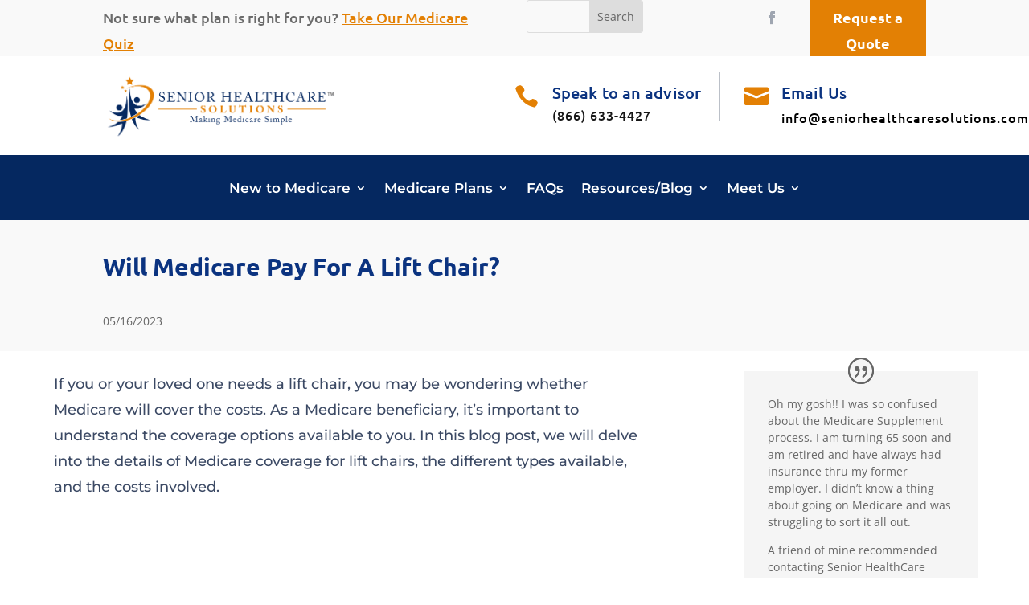

--- FILE ---
content_type: text/html; charset=utf-8
request_url: https://www.google.com/recaptcha/enterprise/anchor?ar=1&k=6LfrdvcqAAAAAOLK0NWznr6albOIr2CpaSqPAyc6&co=aHR0cHM6Ly9zZW5pb3JoZWFsdGhjYXJlc29sdXRpb25zLmNvbTo0NDM.&hl=en&v=PoyoqOPhxBO7pBk68S4YbpHZ&size=invisible&anchor-ms=20000&execute-ms=30000&cb=pnlcgspcs5tv
body_size: 48521
content:
<!DOCTYPE HTML><html dir="ltr" lang="en"><head><meta http-equiv="Content-Type" content="text/html; charset=UTF-8">
<meta http-equiv="X-UA-Compatible" content="IE=edge">
<title>reCAPTCHA</title>
<style type="text/css">
/* cyrillic-ext */
@font-face {
  font-family: 'Roboto';
  font-style: normal;
  font-weight: 400;
  font-stretch: 100%;
  src: url(//fonts.gstatic.com/s/roboto/v48/KFO7CnqEu92Fr1ME7kSn66aGLdTylUAMa3GUBHMdazTgWw.woff2) format('woff2');
  unicode-range: U+0460-052F, U+1C80-1C8A, U+20B4, U+2DE0-2DFF, U+A640-A69F, U+FE2E-FE2F;
}
/* cyrillic */
@font-face {
  font-family: 'Roboto';
  font-style: normal;
  font-weight: 400;
  font-stretch: 100%;
  src: url(//fonts.gstatic.com/s/roboto/v48/KFO7CnqEu92Fr1ME7kSn66aGLdTylUAMa3iUBHMdazTgWw.woff2) format('woff2');
  unicode-range: U+0301, U+0400-045F, U+0490-0491, U+04B0-04B1, U+2116;
}
/* greek-ext */
@font-face {
  font-family: 'Roboto';
  font-style: normal;
  font-weight: 400;
  font-stretch: 100%;
  src: url(//fonts.gstatic.com/s/roboto/v48/KFO7CnqEu92Fr1ME7kSn66aGLdTylUAMa3CUBHMdazTgWw.woff2) format('woff2');
  unicode-range: U+1F00-1FFF;
}
/* greek */
@font-face {
  font-family: 'Roboto';
  font-style: normal;
  font-weight: 400;
  font-stretch: 100%;
  src: url(//fonts.gstatic.com/s/roboto/v48/KFO7CnqEu92Fr1ME7kSn66aGLdTylUAMa3-UBHMdazTgWw.woff2) format('woff2');
  unicode-range: U+0370-0377, U+037A-037F, U+0384-038A, U+038C, U+038E-03A1, U+03A3-03FF;
}
/* math */
@font-face {
  font-family: 'Roboto';
  font-style: normal;
  font-weight: 400;
  font-stretch: 100%;
  src: url(//fonts.gstatic.com/s/roboto/v48/KFO7CnqEu92Fr1ME7kSn66aGLdTylUAMawCUBHMdazTgWw.woff2) format('woff2');
  unicode-range: U+0302-0303, U+0305, U+0307-0308, U+0310, U+0312, U+0315, U+031A, U+0326-0327, U+032C, U+032F-0330, U+0332-0333, U+0338, U+033A, U+0346, U+034D, U+0391-03A1, U+03A3-03A9, U+03B1-03C9, U+03D1, U+03D5-03D6, U+03F0-03F1, U+03F4-03F5, U+2016-2017, U+2034-2038, U+203C, U+2040, U+2043, U+2047, U+2050, U+2057, U+205F, U+2070-2071, U+2074-208E, U+2090-209C, U+20D0-20DC, U+20E1, U+20E5-20EF, U+2100-2112, U+2114-2115, U+2117-2121, U+2123-214F, U+2190, U+2192, U+2194-21AE, U+21B0-21E5, U+21F1-21F2, U+21F4-2211, U+2213-2214, U+2216-22FF, U+2308-230B, U+2310, U+2319, U+231C-2321, U+2336-237A, U+237C, U+2395, U+239B-23B7, U+23D0, U+23DC-23E1, U+2474-2475, U+25AF, U+25B3, U+25B7, U+25BD, U+25C1, U+25CA, U+25CC, U+25FB, U+266D-266F, U+27C0-27FF, U+2900-2AFF, U+2B0E-2B11, U+2B30-2B4C, U+2BFE, U+3030, U+FF5B, U+FF5D, U+1D400-1D7FF, U+1EE00-1EEFF;
}
/* symbols */
@font-face {
  font-family: 'Roboto';
  font-style: normal;
  font-weight: 400;
  font-stretch: 100%;
  src: url(//fonts.gstatic.com/s/roboto/v48/KFO7CnqEu92Fr1ME7kSn66aGLdTylUAMaxKUBHMdazTgWw.woff2) format('woff2');
  unicode-range: U+0001-000C, U+000E-001F, U+007F-009F, U+20DD-20E0, U+20E2-20E4, U+2150-218F, U+2190, U+2192, U+2194-2199, U+21AF, U+21E6-21F0, U+21F3, U+2218-2219, U+2299, U+22C4-22C6, U+2300-243F, U+2440-244A, U+2460-24FF, U+25A0-27BF, U+2800-28FF, U+2921-2922, U+2981, U+29BF, U+29EB, U+2B00-2BFF, U+4DC0-4DFF, U+FFF9-FFFB, U+10140-1018E, U+10190-1019C, U+101A0, U+101D0-101FD, U+102E0-102FB, U+10E60-10E7E, U+1D2C0-1D2D3, U+1D2E0-1D37F, U+1F000-1F0FF, U+1F100-1F1AD, U+1F1E6-1F1FF, U+1F30D-1F30F, U+1F315, U+1F31C, U+1F31E, U+1F320-1F32C, U+1F336, U+1F378, U+1F37D, U+1F382, U+1F393-1F39F, U+1F3A7-1F3A8, U+1F3AC-1F3AF, U+1F3C2, U+1F3C4-1F3C6, U+1F3CA-1F3CE, U+1F3D4-1F3E0, U+1F3ED, U+1F3F1-1F3F3, U+1F3F5-1F3F7, U+1F408, U+1F415, U+1F41F, U+1F426, U+1F43F, U+1F441-1F442, U+1F444, U+1F446-1F449, U+1F44C-1F44E, U+1F453, U+1F46A, U+1F47D, U+1F4A3, U+1F4B0, U+1F4B3, U+1F4B9, U+1F4BB, U+1F4BF, U+1F4C8-1F4CB, U+1F4D6, U+1F4DA, U+1F4DF, U+1F4E3-1F4E6, U+1F4EA-1F4ED, U+1F4F7, U+1F4F9-1F4FB, U+1F4FD-1F4FE, U+1F503, U+1F507-1F50B, U+1F50D, U+1F512-1F513, U+1F53E-1F54A, U+1F54F-1F5FA, U+1F610, U+1F650-1F67F, U+1F687, U+1F68D, U+1F691, U+1F694, U+1F698, U+1F6AD, U+1F6B2, U+1F6B9-1F6BA, U+1F6BC, U+1F6C6-1F6CF, U+1F6D3-1F6D7, U+1F6E0-1F6EA, U+1F6F0-1F6F3, U+1F6F7-1F6FC, U+1F700-1F7FF, U+1F800-1F80B, U+1F810-1F847, U+1F850-1F859, U+1F860-1F887, U+1F890-1F8AD, U+1F8B0-1F8BB, U+1F8C0-1F8C1, U+1F900-1F90B, U+1F93B, U+1F946, U+1F984, U+1F996, U+1F9E9, U+1FA00-1FA6F, U+1FA70-1FA7C, U+1FA80-1FA89, U+1FA8F-1FAC6, U+1FACE-1FADC, U+1FADF-1FAE9, U+1FAF0-1FAF8, U+1FB00-1FBFF;
}
/* vietnamese */
@font-face {
  font-family: 'Roboto';
  font-style: normal;
  font-weight: 400;
  font-stretch: 100%;
  src: url(//fonts.gstatic.com/s/roboto/v48/KFO7CnqEu92Fr1ME7kSn66aGLdTylUAMa3OUBHMdazTgWw.woff2) format('woff2');
  unicode-range: U+0102-0103, U+0110-0111, U+0128-0129, U+0168-0169, U+01A0-01A1, U+01AF-01B0, U+0300-0301, U+0303-0304, U+0308-0309, U+0323, U+0329, U+1EA0-1EF9, U+20AB;
}
/* latin-ext */
@font-face {
  font-family: 'Roboto';
  font-style: normal;
  font-weight: 400;
  font-stretch: 100%;
  src: url(//fonts.gstatic.com/s/roboto/v48/KFO7CnqEu92Fr1ME7kSn66aGLdTylUAMa3KUBHMdazTgWw.woff2) format('woff2');
  unicode-range: U+0100-02BA, U+02BD-02C5, U+02C7-02CC, U+02CE-02D7, U+02DD-02FF, U+0304, U+0308, U+0329, U+1D00-1DBF, U+1E00-1E9F, U+1EF2-1EFF, U+2020, U+20A0-20AB, U+20AD-20C0, U+2113, U+2C60-2C7F, U+A720-A7FF;
}
/* latin */
@font-face {
  font-family: 'Roboto';
  font-style: normal;
  font-weight: 400;
  font-stretch: 100%;
  src: url(//fonts.gstatic.com/s/roboto/v48/KFO7CnqEu92Fr1ME7kSn66aGLdTylUAMa3yUBHMdazQ.woff2) format('woff2');
  unicode-range: U+0000-00FF, U+0131, U+0152-0153, U+02BB-02BC, U+02C6, U+02DA, U+02DC, U+0304, U+0308, U+0329, U+2000-206F, U+20AC, U+2122, U+2191, U+2193, U+2212, U+2215, U+FEFF, U+FFFD;
}
/* cyrillic-ext */
@font-face {
  font-family: 'Roboto';
  font-style: normal;
  font-weight: 500;
  font-stretch: 100%;
  src: url(//fonts.gstatic.com/s/roboto/v48/KFO7CnqEu92Fr1ME7kSn66aGLdTylUAMa3GUBHMdazTgWw.woff2) format('woff2');
  unicode-range: U+0460-052F, U+1C80-1C8A, U+20B4, U+2DE0-2DFF, U+A640-A69F, U+FE2E-FE2F;
}
/* cyrillic */
@font-face {
  font-family: 'Roboto';
  font-style: normal;
  font-weight: 500;
  font-stretch: 100%;
  src: url(//fonts.gstatic.com/s/roboto/v48/KFO7CnqEu92Fr1ME7kSn66aGLdTylUAMa3iUBHMdazTgWw.woff2) format('woff2');
  unicode-range: U+0301, U+0400-045F, U+0490-0491, U+04B0-04B1, U+2116;
}
/* greek-ext */
@font-face {
  font-family: 'Roboto';
  font-style: normal;
  font-weight: 500;
  font-stretch: 100%;
  src: url(//fonts.gstatic.com/s/roboto/v48/KFO7CnqEu92Fr1ME7kSn66aGLdTylUAMa3CUBHMdazTgWw.woff2) format('woff2');
  unicode-range: U+1F00-1FFF;
}
/* greek */
@font-face {
  font-family: 'Roboto';
  font-style: normal;
  font-weight: 500;
  font-stretch: 100%;
  src: url(//fonts.gstatic.com/s/roboto/v48/KFO7CnqEu92Fr1ME7kSn66aGLdTylUAMa3-UBHMdazTgWw.woff2) format('woff2');
  unicode-range: U+0370-0377, U+037A-037F, U+0384-038A, U+038C, U+038E-03A1, U+03A3-03FF;
}
/* math */
@font-face {
  font-family: 'Roboto';
  font-style: normal;
  font-weight: 500;
  font-stretch: 100%;
  src: url(//fonts.gstatic.com/s/roboto/v48/KFO7CnqEu92Fr1ME7kSn66aGLdTylUAMawCUBHMdazTgWw.woff2) format('woff2');
  unicode-range: U+0302-0303, U+0305, U+0307-0308, U+0310, U+0312, U+0315, U+031A, U+0326-0327, U+032C, U+032F-0330, U+0332-0333, U+0338, U+033A, U+0346, U+034D, U+0391-03A1, U+03A3-03A9, U+03B1-03C9, U+03D1, U+03D5-03D6, U+03F0-03F1, U+03F4-03F5, U+2016-2017, U+2034-2038, U+203C, U+2040, U+2043, U+2047, U+2050, U+2057, U+205F, U+2070-2071, U+2074-208E, U+2090-209C, U+20D0-20DC, U+20E1, U+20E5-20EF, U+2100-2112, U+2114-2115, U+2117-2121, U+2123-214F, U+2190, U+2192, U+2194-21AE, U+21B0-21E5, U+21F1-21F2, U+21F4-2211, U+2213-2214, U+2216-22FF, U+2308-230B, U+2310, U+2319, U+231C-2321, U+2336-237A, U+237C, U+2395, U+239B-23B7, U+23D0, U+23DC-23E1, U+2474-2475, U+25AF, U+25B3, U+25B7, U+25BD, U+25C1, U+25CA, U+25CC, U+25FB, U+266D-266F, U+27C0-27FF, U+2900-2AFF, U+2B0E-2B11, U+2B30-2B4C, U+2BFE, U+3030, U+FF5B, U+FF5D, U+1D400-1D7FF, U+1EE00-1EEFF;
}
/* symbols */
@font-face {
  font-family: 'Roboto';
  font-style: normal;
  font-weight: 500;
  font-stretch: 100%;
  src: url(//fonts.gstatic.com/s/roboto/v48/KFO7CnqEu92Fr1ME7kSn66aGLdTylUAMaxKUBHMdazTgWw.woff2) format('woff2');
  unicode-range: U+0001-000C, U+000E-001F, U+007F-009F, U+20DD-20E0, U+20E2-20E4, U+2150-218F, U+2190, U+2192, U+2194-2199, U+21AF, U+21E6-21F0, U+21F3, U+2218-2219, U+2299, U+22C4-22C6, U+2300-243F, U+2440-244A, U+2460-24FF, U+25A0-27BF, U+2800-28FF, U+2921-2922, U+2981, U+29BF, U+29EB, U+2B00-2BFF, U+4DC0-4DFF, U+FFF9-FFFB, U+10140-1018E, U+10190-1019C, U+101A0, U+101D0-101FD, U+102E0-102FB, U+10E60-10E7E, U+1D2C0-1D2D3, U+1D2E0-1D37F, U+1F000-1F0FF, U+1F100-1F1AD, U+1F1E6-1F1FF, U+1F30D-1F30F, U+1F315, U+1F31C, U+1F31E, U+1F320-1F32C, U+1F336, U+1F378, U+1F37D, U+1F382, U+1F393-1F39F, U+1F3A7-1F3A8, U+1F3AC-1F3AF, U+1F3C2, U+1F3C4-1F3C6, U+1F3CA-1F3CE, U+1F3D4-1F3E0, U+1F3ED, U+1F3F1-1F3F3, U+1F3F5-1F3F7, U+1F408, U+1F415, U+1F41F, U+1F426, U+1F43F, U+1F441-1F442, U+1F444, U+1F446-1F449, U+1F44C-1F44E, U+1F453, U+1F46A, U+1F47D, U+1F4A3, U+1F4B0, U+1F4B3, U+1F4B9, U+1F4BB, U+1F4BF, U+1F4C8-1F4CB, U+1F4D6, U+1F4DA, U+1F4DF, U+1F4E3-1F4E6, U+1F4EA-1F4ED, U+1F4F7, U+1F4F9-1F4FB, U+1F4FD-1F4FE, U+1F503, U+1F507-1F50B, U+1F50D, U+1F512-1F513, U+1F53E-1F54A, U+1F54F-1F5FA, U+1F610, U+1F650-1F67F, U+1F687, U+1F68D, U+1F691, U+1F694, U+1F698, U+1F6AD, U+1F6B2, U+1F6B9-1F6BA, U+1F6BC, U+1F6C6-1F6CF, U+1F6D3-1F6D7, U+1F6E0-1F6EA, U+1F6F0-1F6F3, U+1F6F7-1F6FC, U+1F700-1F7FF, U+1F800-1F80B, U+1F810-1F847, U+1F850-1F859, U+1F860-1F887, U+1F890-1F8AD, U+1F8B0-1F8BB, U+1F8C0-1F8C1, U+1F900-1F90B, U+1F93B, U+1F946, U+1F984, U+1F996, U+1F9E9, U+1FA00-1FA6F, U+1FA70-1FA7C, U+1FA80-1FA89, U+1FA8F-1FAC6, U+1FACE-1FADC, U+1FADF-1FAE9, U+1FAF0-1FAF8, U+1FB00-1FBFF;
}
/* vietnamese */
@font-face {
  font-family: 'Roboto';
  font-style: normal;
  font-weight: 500;
  font-stretch: 100%;
  src: url(//fonts.gstatic.com/s/roboto/v48/KFO7CnqEu92Fr1ME7kSn66aGLdTylUAMa3OUBHMdazTgWw.woff2) format('woff2');
  unicode-range: U+0102-0103, U+0110-0111, U+0128-0129, U+0168-0169, U+01A0-01A1, U+01AF-01B0, U+0300-0301, U+0303-0304, U+0308-0309, U+0323, U+0329, U+1EA0-1EF9, U+20AB;
}
/* latin-ext */
@font-face {
  font-family: 'Roboto';
  font-style: normal;
  font-weight: 500;
  font-stretch: 100%;
  src: url(//fonts.gstatic.com/s/roboto/v48/KFO7CnqEu92Fr1ME7kSn66aGLdTylUAMa3KUBHMdazTgWw.woff2) format('woff2');
  unicode-range: U+0100-02BA, U+02BD-02C5, U+02C7-02CC, U+02CE-02D7, U+02DD-02FF, U+0304, U+0308, U+0329, U+1D00-1DBF, U+1E00-1E9F, U+1EF2-1EFF, U+2020, U+20A0-20AB, U+20AD-20C0, U+2113, U+2C60-2C7F, U+A720-A7FF;
}
/* latin */
@font-face {
  font-family: 'Roboto';
  font-style: normal;
  font-weight: 500;
  font-stretch: 100%;
  src: url(//fonts.gstatic.com/s/roboto/v48/KFO7CnqEu92Fr1ME7kSn66aGLdTylUAMa3yUBHMdazQ.woff2) format('woff2');
  unicode-range: U+0000-00FF, U+0131, U+0152-0153, U+02BB-02BC, U+02C6, U+02DA, U+02DC, U+0304, U+0308, U+0329, U+2000-206F, U+20AC, U+2122, U+2191, U+2193, U+2212, U+2215, U+FEFF, U+FFFD;
}
/* cyrillic-ext */
@font-face {
  font-family: 'Roboto';
  font-style: normal;
  font-weight: 900;
  font-stretch: 100%;
  src: url(//fonts.gstatic.com/s/roboto/v48/KFO7CnqEu92Fr1ME7kSn66aGLdTylUAMa3GUBHMdazTgWw.woff2) format('woff2');
  unicode-range: U+0460-052F, U+1C80-1C8A, U+20B4, U+2DE0-2DFF, U+A640-A69F, U+FE2E-FE2F;
}
/* cyrillic */
@font-face {
  font-family: 'Roboto';
  font-style: normal;
  font-weight: 900;
  font-stretch: 100%;
  src: url(//fonts.gstatic.com/s/roboto/v48/KFO7CnqEu92Fr1ME7kSn66aGLdTylUAMa3iUBHMdazTgWw.woff2) format('woff2');
  unicode-range: U+0301, U+0400-045F, U+0490-0491, U+04B0-04B1, U+2116;
}
/* greek-ext */
@font-face {
  font-family: 'Roboto';
  font-style: normal;
  font-weight: 900;
  font-stretch: 100%;
  src: url(//fonts.gstatic.com/s/roboto/v48/KFO7CnqEu92Fr1ME7kSn66aGLdTylUAMa3CUBHMdazTgWw.woff2) format('woff2');
  unicode-range: U+1F00-1FFF;
}
/* greek */
@font-face {
  font-family: 'Roboto';
  font-style: normal;
  font-weight: 900;
  font-stretch: 100%;
  src: url(//fonts.gstatic.com/s/roboto/v48/KFO7CnqEu92Fr1ME7kSn66aGLdTylUAMa3-UBHMdazTgWw.woff2) format('woff2');
  unicode-range: U+0370-0377, U+037A-037F, U+0384-038A, U+038C, U+038E-03A1, U+03A3-03FF;
}
/* math */
@font-face {
  font-family: 'Roboto';
  font-style: normal;
  font-weight: 900;
  font-stretch: 100%;
  src: url(//fonts.gstatic.com/s/roboto/v48/KFO7CnqEu92Fr1ME7kSn66aGLdTylUAMawCUBHMdazTgWw.woff2) format('woff2');
  unicode-range: U+0302-0303, U+0305, U+0307-0308, U+0310, U+0312, U+0315, U+031A, U+0326-0327, U+032C, U+032F-0330, U+0332-0333, U+0338, U+033A, U+0346, U+034D, U+0391-03A1, U+03A3-03A9, U+03B1-03C9, U+03D1, U+03D5-03D6, U+03F0-03F1, U+03F4-03F5, U+2016-2017, U+2034-2038, U+203C, U+2040, U+2043, U+2047, U+2050, U+2057, U+205F, U+2070-2071, U+2074-208E, U+2090-209C, U+20D0-20DC, U+20E1, U+20E5-20EF, U+2100-2112, U+2114-2115, U+2117-2121, U+2123-214F, U+2190, U+2192, U+2194-21AE, U+21B0-21E5, U+21F1-21F2, U+21F4-2211, U+2213-2214, U+2216-22FF, U+2308-230B, U+2310, U+2319, U+231C-2321, U+2336-237A, U+237C, U+2395, U+239B-23B7, U+23D0, U+23DC-23E1, U+2474-2475, U+25AF, U+25B3, U+25B7, U+25BD, U+25C1, U+25CA, U+25CC, U+25FB, U+266D-266F, U+27C0-27FF, U+2900-2AFF, U+2B0E-2B11, U+2B30-2B4C, U+2BFE, U+3030, U+FF5B, U+FF5D, U+1D400-1D7FF, U+1EE00-1EEFF;
}
/* symbols */
@font-face {
  font-family: 'Roboto';
  font-style: normal;
  font-weight: 900;
  font-stretch: 100%;
  src: url(//fonts.gstatic.com/s/roboto/v48/KFO7CnqEu92Fr1ME7kSn66aGLdTylUAMaxKUBHMdazTgWw.woff2) format('woff2');
  unicode-range: U+0001-000C, U+000E-001F, U+007F-009F, U+20DD-20E0, U+20E2-20E4, U+2150-218F, U+2190, U+2192, U+2194-2199, U+21AF, U+21E6-21F0, U+21F3, U+2218-2219, U+2299, U+22C4-22C6, U+2300-243F, U+2440-244A, U+2460-24FF, U+25A0-27BF, U+2800-28FF, U+2921-2922, U+2981, U+29BF, U+29EB, U+2B00-2BFF, U+4DC0-4DFF, U+FFF9-FFFB, U+10140-1018E, U+10190-1019C, U+101A0, U+101D0-101FD, U+102E0-102FB, U+10E60-10E7E, U+1D2C0-1D2D3, U+1D2E0-1D37F, U+1F000-1F0FF, U+1F100-1F1AD, U+1F1E6-1F1FF, U+1F30D-1F30F, U+1F315, U+1F31C, U+1F31E, U+1F320-1F32C, U+1F336, U+1F378, U+1F37D, U+1F382, U+1F393-1F39F, U+1F3A7-1F3A8, U+1F3AC-1F3AF, U+1F3C2, U+1F3C4-1F3C6, U+1F3CA-1F3CE, U+1F3D4-1F3E0, U+1F3ED, U+1F3F1-1F3F3, U+1F3F5-1F3F7, U+1F408, U+1F415, U+1F41F, U+1F426, U+1F43F, U+1F441-1F442, U+1F444, U+1F446-1F449, U+1F44C-1F44E, U+1F453, U+1F46A, U+1F47D, U+1F4A3, U+1F4B0, U+1F4B3, U+1F4B9, U+1F4BB, U+1F4BF, U+1F4C8-1F4CB, U+1F4D6, U+1F4DA, U+1F4DF, U+1F4E3-1F4E6, U+1F4EA-1F4ED, U+1F4F7, U+1F4F9-1F4FB, U+1F4FD-1F4FE, U+1F503, U+1F507-1F50B, U+1F50D, U+1F512-1F513, U+1F53E-1F54A, U+1F54F-1F5FA, U+1F610, U+1F650-1F67F, U+1F687, U+1F68D, U+1F691, U+1F694, U+1F698, U+1F6AD, U+1F6B2, U+1F6B9-1F6BA, U+1F6BC, U+1F6C6-1F6CF, U+1F6D3-1F6D7, U+1F6E0-1F6EA, U+1F6F0-1F6F3, U+1F6F7-1F6FC, U+1F700-1F7FF, U+1F800-1F80B, U+1F810-1F847, U+1F850-1F859, U+1F860-1F887, U+1F890-1F8AD, U+1F8B0-1F8BB, U+1F8C0-1F8C1, U+1F900-1F90B, U+1F93B, U+1F946, U+1F984, U+1F996, U+1F9E9, U+1FA00-1FA6F, U+1FA70-1FA7C, U+1FA80-1FA89, U+1FA8F-1FAC6, U+1FACE-1FADC, U+1FADF-1FAE9, U+1FAF0-1FAF8, U+1FB00-1FBFF;
}
/* vietnamese */
@font-face {
  font-family: 'Roboto';
  font-style: normal;
  font-weight: 900;
  font-stretch: 100%;
  src: url(//fonts.gstatic.com/s/roboto/v48/KFO7CnqEu92Fr1ME7kSn66aGLdTylUAMa3OUBHMdazTgWw.woff2) format('woff2');
  unicode-range: U+0102-0103, U+0110-0111, U+0128-0129, U+0168-0169, U+01A0-01A1, U+01AF-01B0, U+0300-0301, U+0303-0304, U+0308-0309, U+0323, U+0329, U+1EA0-1EF9, U+20AB;
}
/* latin-ext */
@font-face {
  font-family: 'Roboto';
  font-style: normal;
  font-weight: 900;
  font-stretch: 100%;
  src: url(//fonts.gstatic.com/s/roboto/v48/KFO7CnqEu92Fr1ME7kSn66aGLdTylUAMa3KUBHMdazTgWw.woff2) format('woff2');
  unicode-range: U+0100-02BA, U+02BD-02C5, U+02C7-02CC, U+02CE-02D7, U+02DD-02FF, U+0304, U+0308, U+0329, U+1D00-1DBF, U+1E00-1E9F, U+1EF2-1EFF, U+2020, U+20A0-20AB, U+20AD-20C0, U+2113, U+2C60-2C7F, U+A720-A7FF;
}
/* latin */
@font-face {
  font-family: 'Roboto';
  font-style: normal;
  font-weight: 900;
  font-stretch: 100%;
  src: url(//fonts.gstatic.com/s/roboto/v48/KFO7CnqEu92Fr1ME7kSn66aGLdTylUAMa3yUBHMdazQ.woff2) format('woff2');
  unicode-range: U+0000-00FF, U+0131, U+0152-0153, U+02BB-02BC, U+02C6, U+02DA, U+02DC, U+0304, U+0308, U+0329, U+2000-206F, U+20AC, U+2122, U+2191, U+2193, U+2212, U+2215, U+FEFF, U+FFFD;
}

</style>
<link rel="stylesheet" type="text/css" href="https://www.gstatic.com/recaptcha/releases/PoyoqOPhxBO7pBk68S4YbpHZ/styles__ltr.css">
<script nonce="mbdz0JUHUaM-_gHTjJuZ3g" type="text/javascript">window['__recaptcha_api'] = 'https://www.google.com/recaptcha/enterprise/';</script>
<script type="text/javascript" src="https://www.gstatic.com/recaptcha/releases/PoyoqOPhxBO7pBk68S4YbpHZ/recaptcha__en.js" nonce="mbdz0JUHUaM-_gHTjJuZ3g">
      
    </script></head>
<body><div id="rc-anchor-alert" class="rc-anchor-alert"></div>
<input type="hidden" id="recaptcha-token" value="[base64]">
<script type="text/javascript" nonce="mbdz0JUHUaM-_gHTjJuZ3g">
      recaptcha.anchor.Main.init("[\x22ainput\x22,[\x22bgdata\x22,\x22\x22,\[base64]/[base64]/[base64]/[base64]/[base64]/[base64]/[base64]/[base64]/[base64]/[base64]\\u003d\x22,\[base64]\\u003d\x22,\[base64]/b3DDtBHDlMOICTVTw5vCv3FCwrs2YsKmPsOjRAh0wqR5YsKVKFADwrkcwrnDncKlF8OMYwnCgSDCiV/DoFDDgcOCw4jDscOFwrFbI8OHLg13eF8yHBnCnmbClzHCmWHDr2AKC8K4AMKRwqDChQPDrU/Ds8KDSi7DmMK1LcO8wr7DmsKwbMO3DcKmw4sLIUkNw6PDinfCjMKrw6DCnxbCqGbDhRZWw7HCu8O/[base64]/IG1JSzDCt8KLRcOZbsK4w7DDrMOywrVBfcOMdcKWw4LDrsOVwoDCpx4NMcKvBAsUAMKxw6sWRcK3SMKPw7jCs8KgRwR3KGbDrMOFZcKWJ2MtW0HDisOuGW19IGsnwqlyw4M+FcOOwop6w6XDsSltanzCusKVw5s/[base64]/[base64]/wrctfUTCsMO2dDIQwpvCs8KgdAEDfsKUEljCsnYnwps9bMO5w7Anw6ZCE0FFVjU9w6wmA8Kww4/Dgz0PThPCtsKfZBTCksORw5FjFTI3GXjDtUDCkMKSw6vCkMKCJ8O0w4JVw6HCjMKODMO4SMOAKG9Lw51xAsOJwoxfw5vDmVLCgsK1J8K5wo7CsUDDnkbCjsKPUkpJwqBHTH7CqlrDsjbCnMKbHQF8wpvDh2PCkMO0w4/Di8KhEHQ5Q8OxwqLCtzzDg8KgB1xywqEvwoLDnXPDnj9MJcO3w4TCosOOFn3Ds8KkSQzDrcOoYwHCrcObWAjCqToCBMKFcsOzwoHCoMKpwrLCj3rDtMKtwrhXfsOVwq4wworClyfCqhnDtcKnLT7CiBrCpsOYBnfDhMOmw5/Cn0NhDsOTJVbCkcKAZsKNTMKEw6cowqluwovCusKXwr/CpMKnwq4JwpLCuMOZwpTDn3bCqmYxKQx3RCpzw4tCfsONwptewrfDoXYhKm3CgX5Ow6QVwrFDw7DDoD3Chm5Hw6/Cv3oMwq3DniXDsVJHwqgEw7cCw7dOeXLCuMO1R8OnwoPCscO8woxOwohpaxEabjdgQlrCrRoWJcOPw63CtTQgHyHDsS0lXcKaw6/DgMKwTsOLw71lw4cjwoHDlCViw4xxERNqDgpYKsOvEcORwqBlw7nDqMK/wpVSKcKgwr0aFMKtwrcnKn0aw61nwqLCq8ORGsKawqvDuMO4w7nDicKzek93NiDCiwh1CcOUwrvDsmvClD/CjSPDqMOIwq0WfH7DgijDpcKyecOrw5M8w4sHw7vDsMO/wr42ewbCjQtnVSIAwrrCgcK5D8Ocw4rCrC4JwpIIGT/CiMO5RcO8FMKof8OTw7jCmGpTwrrCisKxw7RjwrDCokvDgsKrbcK8w4RuwrPCn27CkxlNXxvDgcKsw6JOE0fCvE7DmMO4IE3DtwI4NzbDrgzDsMOjw7oRaB1LKsO3w6/[base64]/[base64]/DuU4owrjCl8KMworClsKtw6kUMk5xEsOKX8KBw6DCoMKJOzPDgcKSwp9fe8KawowBw748w4/Cj8OSN8KOC0hGVcKQSTTCkMKwLEw/wownwrl2VsO/[base64]/I8OEw61ZNB/[base64]/DqcOeIwwQw4RGwrfClgrCgRfCiALDhcOVwpLCi8OAPsOBw7h2CsO2w5RPwrh1QcOJMCjCmSYCwobDrsKyw4bDnUbDnnbCvhVzMMOTQMKGIgzDk8Otw65zw64EdTPDlALDosKywpDCgMKkwr/CssOZwq/DnFHDtDZdMzHCtXFywpbDhsKqU2MwTwdxw4vDq8Kbw4EFGsOWSMOoFT5Ewo/DrMOLw5zCkcKvcT3Ch8Kyw5tQw4HCrz8SMsKAw6soGETDqMOwNcKiJRPDmDg3DmEXVMOIRcKtwpoqM8OXwonCpwZYw6zCgMKEwqPDhMOfw6XCkcKBaMOCAsO/w6YjAsKYw6dVQMO3w6nDu8O3U8ObwrBDOMKkwr08wqrCmsK/VsO7HkDCqBoHfcOBw7YxwoBmw7dUw7FWwofChiBEU8KfBcOcw5g6wprDr8KLD8KRaCvDvsKSw5TCkMKYwq4hNsKrw5zDoDosMMKvwpIGfkRLa8OYwr9AOzF1w5MIwpF2w4fDgMK6w5R1w41aw5bClgJ6SMO/[base64]/DscKNI0rCtQFQwrLDv8KCwqnDksOQwosIw7U9wpDDhsOhw4HDicK9JMKlHj3DlcKCBMKCS1zDhsKzClLCusO4XEzCtMKseMO4RsOkwr4mw644wpNvwrHDoT/CvMOpacK3w67Duj/Cnw9lElbClUcLKlbDrHzDjXvDjDDCgcKbwrZFwoPCg8OFwoczwrkEXXMewr4qEsKodcOoJcKbwrYCw6gjw63ClhbCtMK1T8Kmw6jCjcOcw6NieW/CqmPCpsOwwrbDpygecgQFwoFqK8Kyw7R4ScOHwptVwqJ1D8OBLSlYwonDqMKwK8O7wqpjPB/[base64]/dMK+wrlcw6/DssOpH2Vtw77DkVZ4dcK+w53CuMOCBsOCwq0zC8KJDMKoNExcw4gALsOZw7LDiiHDvsOgQzwNQBoxw6jChhx9wqvDrTp0XcOnwqYhYMOzw6LDqnbDkcOTwonDuE9rBnjDrcKwF07Di1B1DBXDp8OywqHDr8Oqwp3CphzCusKwKADDuMK/wooTw7fDlm1zwpUML8O4TcKhw6nCvcK5Qh44w4bDuyM6SBBERcKnw4J8TcOawpzCiU/DsRJya8OsLhnCvMOvwrnDqMKtwr/[base64]/DmMKsUzXDjHMEw7bCvAwDwqpeworDk8KQw4cDFMOFwrjDtmfDtkLDusKCL297ZcOdwoLDtcOcMVZMw5LCocK4wrdKbMO2w4XDh3Zrwq/[base64]/B8ORw4ccw5U5w6nDpMKJwonCp8OTGR7DmAnDqHBvJDDChsOCw6giDBQJw6DDnwgCwprCp8O/c8OrwpI9w5Btwp5Lw4hPw4DDqhDCnGLDgRfCvQvCsRFVNMOCFcK9XUTDtX7DvQUnEcKfwqvCmcKCw50UbcK7IMOPwqbDq8K7K0jDlsOqwrouw49Jw57CtMOgTEzCh8KFP8O6w5HClsKxwqELwrAWFy/[base64]/CncOZw7/DhMKQOjUuwpzCscKuwpHDgCA7w67DlcOFwoPCvg0fwr4XecKjDGHCiMK+woIRf8OPC2DDjklEJVkvTsKww79SBQHDq2bCngBAFlVpRwTCnMKwwrPCmX/DjAloaAw7wox/Hlw2w7DChMKLwqYbw4Znw6vCicOnwrsbwphBwp7DoUjDqRTCm8Obw7TDpBjDjVTDlsO3w4A0wolmw4JRMsOMw47Dni9XYsOow6AEd8OtGsOYa8K7VCNwLcKHMMONdXUPV3tnw5pzwoHDonclL8KLClkvwpZgIgHCrhjDtcOtwrUswrzCusK3woHDol/Dh3gmw5gLecO1w45twqnDgMKFOcKIw6PDuRYdw7QYGsKCw7dkQEcVw4rDisK5GsOlw7w1Wy7Cu8OGa8K5w7jCg8Ogw5NRK8OPw6nCnMKke8KmfgDDocOXwofChz7Dnz7Do8Kuwr/CmsObX8KewrXCpMOXblnCvXjDswHCmcO2wp1iwo7DlG4Mw61Jwrh4TcKbwrTCiCDDv8OPE8KMLTByQ8KeBynCgsOPVxF5NcKTAMOnw4thwo3Crkl5EMOXw7QsTjTCs8O9w6zDl8Onwp8hw73DgkocWcOqwo5MLGHDkcKmHMOWwp/[base64]/CusOQW8Oswpkpw59Iw6dddE7Chl5EPWldXA/CnTfDt8Oxwq46wp/CscOPWcKowoYkw4jDtWjDsh/DgyBMH3Y5L8KjLkpFw7fCqFJJOcOuw61kZUrDlXdPw5Q8wrZ2IQLDhyAEw7DDo8K0wrpPMcKjw4BTchPCiwgBP3h+wobCosKlSktvw6LCqcK3w4bDuMO4LMOWw67DvcKawolOw7fClcOsw7cNwqPCt8OJw5/CgR9Jw4PCmTvDosK2FmjCsRzDhTzCkh11BcOjFwrCrExEwpo1w5pxwrLCtUYLwpwDwrDDrsKrwppdw5zDkMOqIB0vesKYa8O6MMK2wrfCpwjCgRDClw05wpfCihHChW8SEcKAw5jCjMO/w4LCvMObw5/Cm8Oqa8KYwo7DlXnDhA/[base64]/DsMOzUnsWbyHDhMKyCVjCpSLDm8KfRcO8dUY3wqZ2B8KawqfCmS5nB8OSJcK0PmbClMORwrVfw4HDoUPDhMKPw7UqaAFEw6jDjsKNw7pcw5UxZcOkaRAyw53DgcKUYUnDtB3DpDNZYsKQwoUBDcK/[base64]/DkEHDizVZw5jDqjPDocKFwqk2dcKcw7RQwo1owrnDiMODw5fDiMKdF8OJKgclAsKJLVQeYsKfw5zDiTbCicO/[base64]/[base64]/[base64]/[base64]/[base64]/[base64]/CkMK0wp7Dh8KeUsO1UBBkw7FVwq8iw6RSw5kew5nDqTjCulzCqMOdw658OU1kwoLDj8K+b8OHSHEiwpMgFF5Vc8OrPBJGRsKOO8O9w4/DiMKRV2LCjMKtSDZHXV5qw7TCpBjDv1TDr3obZ8K0einDjmUjaMO7HcOQMsK3w4PCnsOZcV0/w4PDk8OBw5cSB05QX27CjSdkw7rChMKwfX7ChFlEERjDmXzDh8K9LAJ+MQjDl0FQw7UEwp7Cp8OEwpTDuCbCucKYD8Oxw4PCmwASwpzCqWjDoWc4Tk/DuAhswo0HHsOyw6gPw5V7wr4Vw5s8w6l1EMK8w4Exw5XDuzMYHzXCpsKDRcOhK8Ogw48GZsOmYi/CuGI3wrfCiBDDikJvwo8Rw6YHIDU5KyjDnjbCgMO8AsOAezfDg8KAw5dPBDwSw5fCo8KWHwDCkRhYw5rDqsKBwonCosKBRsKBV155SypbwooewpZ8w45RwqLDv3/[base64]/CnmgFwpXClErCocOFwqnCmyJ5ZsKzeMK5w5FWF8Kqw7EFDsKiw5rCpV5dYj5gW3XDvk99wpJBOlpUe0Q8w60kwp3DkTNXPcO4VhDDryPCslHCtMK/c8OkwrkCXw9ZwrERCw4gVMO6CGU3wqnCtnNzwp5zUsKaMC9zIsOOw7jCkMOxwpzDm8KPXsOXwowfa8Kww7nDg8OHwoTDtHwJYDrDoB0Rwp/CtU3DmSkNwqIxbcO5wqPDi8Kdw5HCl8OOI0TDrBoiw5zDn8OpAcO7w5cwwqzDmHrDrTzCh3vCsUZhXMONYD3DqxVyw4rCmXYTwppCw79tARrDhsKrFMKNcMOcC8OtY8KZZMO9czEWCMK9W8OJFFRmw47CqDXClF/CujfCqHTDv2A7w4sIFsKPSEUjw4LCvmxAVxnCqH1vwqDDui/Cl8K+wr7CpkQ9w6rCoAAlw5nCocOtwrLDkcKoMFvCr8KmKRwGwoYuwrZ/wo/Do3nCmH3DrERMY8KFw5cgUMKPwo4IcVzDi8KIEFklBMKfwo/Dly3ChXQIFiFdw7LCmsOufsO4wptgwqxIwrgIwqRpWsKxwrPDs8O7JnzCscODwoHDh8O/In7DrcOXwrnCtxXDqVjDo8O+XzclX8Kkw5RFw5TDjmTDnsOfUsKAejbDg1rDtsKABsOEDGkBw7UdcMO7wrUBF8KkBT0gwqDCvsOPwqJ+wq4RQ1vDjXsIwp/DhsKqwo7DucKywq9EPALCsMOfGl46w47DvsKUXWw0DcOww4nCiwfDg8OYUU8FwrfCnMO+EMOCdmPCr8O1w5rDmMKDw4vDpEV9w6RIBBVLw7ZUXFA8JHzDk8OyIm3CtGnCpEfDk8OOV2LCs8KbHRXCskrCh1l4LMOewq/CtnbDll4lBh7DoHvCqMOYwr48H2QjRMO0c8KswqfCg8OQDCzDhyzDtcOtK8Owwo/DlsKEITTDpzrDrwlowoTCicOXHMOqbW07djvCpMO6MsODKMKXFmTCrsKOMMK1VGzDkgvDlMK8B8Ohw7Aow5DCr8OSwrfDtTg/[base64]/[base64]/DlkfCkcK0woDDhgjDvcK5VcKuw7c3V1DCr8KLS2MuwqVCwpLDn8Ouw5zCpsO9MsKPw4JHYA/CmcOObcK6PsOyfsO4w7rDhArCisKdw7DCnld9FXAEw6duRiXCjMK3LUlxPVUXw7FFw5rClcOnMh/CtMOYNTnDj8O2w43DlFvCj8K8SMOULcKuwpdEw5cgw7fDuXjCjEvCqsOVwqRbYzR8IsKKwp7DlUPDqMKpDh3Dk2EWwrLCvMOew4wwwpzCqcOrwoPCnQjCklYpVUfCpUs4KcKrc8OHw6E0UMKTcMOBNmwCwqLChcOQYTnCj8K/wqIDAXDDpcOEwpFiwoEXDcKIBcKWJlHCuUtpG8K5w4fDsk5ybMOjM8O+w44JH8OPwrI+RS0twrRtLXrDq8KHw4NFSlXDqGEVNw/DnjEBUcOewqbClzcWw4fDsMK0w5xWKMKNw5vDrcOrDcOTw4DDhH/[base64]/wqXDkcKcw79owobDg8Krw6l9wps+wocHw4vCmEVEw5lBw7/DgMKyw4bCn2/DtxjDvA7DukLDgsKVwqLCi8KSwoRsfh0UMhF2QDDDmB3Ds8OxwrDDrMKAR8Oww7VCGWbDjEMHFDzDp09gcMOUC8O/Px7CmlXDpSrCpinDnCPCpsKMLGhswq7DjMO9fDzDtsKJT8KOwqBBwpLCiMOKw4jChsKNw6fDlcO/PsKsekPCtMKHFH4/w53DoR/DlcKBBMKjw7cHwqDCu8KVw74IwrXDlXUxYsKaw683DncHf10nYik6d8OSw6F/KDfDv37Drik2EjjCqsOWw78Ub0hmwqU/aHtNF1J1w5p4w7Ugw5FawoLCuhrClXnCuwjCvWPDvFdHHTAackXCuQxcRsOZworDoWbCjsO4LcOPMsKCw7XDq8KsBsOWw4J9wofDrAfCoMKAWxxRFjUrwqhpGy0zwocjwpFaX8KDG8ONw7IyPnzDlQnCrAfDpcOcwpcIIzd4woDDq8OfFsOoIMK/wqHCt8K3cwh5Bi3CpXrCpsKzYsO+QcOrKGnCtcOhaMO4V8ODJ8Khw63DqwfDh0UXUsKaw7DCriTDqSULwqbDrMO/w6fClsKRAGHCtMOQwo0bw5rCisOxw5vDl0HDkcKRwrnDph/Dt8KUw7fDpHrDvcK4bA/CiMKrwpXDpl3DvAXDnSoGw4VCQcO7XsOtwonChjnCq8OPw51RX8KQwrvCr8OWYyIqwpjDunXCtsOswognwqoVHcKjKMK+LsOoYgM9wq15FsK2wovCiirCtkZvw43CiMKjH8OKw40Sc8KvRDQwwpNTw5plUcK/HMOoZcOZWmxfwrrCvsOrDE0SZGBHEH1sXWvDiE4zDMOHS8OywofDq8KGSBlxesOBEztkV8OEw6vDjg1KwpVLVCXCoW9WTn3Do8O+w5rDosKpLTfCniREHkXCj3zCkcKXHmbCi1EiwobCgsK7wpLDqhLDn3IEw6nCgsO4wqcdw5/CjsOufsOHLMK8w4XCksOkGDI3UXTCgMOUB8OXwqElGsKECGbDucO5PMKCLj3DkEfChsKGw7DCgnfDlsKgCcOnw43CrSc0PwzCs34CwpPDmsK/ScO4SsKZGMK4w4HDuVvCg8KDwrLCm8K+L09/w4zCg8O/wqTCkRhzQcOgw6nCuTJewqfCucKww5jDosOhworDvMOeDsOnwr3Ck3vDgDnDmzIhw7x/wqjCq2oBwpjDksKNw4PDpTdAExNUGcO1V8KQVcOCRMKccFd9w5VrwosdwqhgI0zCixM8GMKUKsKGwo8wwoLDnsKVTG/CkU4kw645wpnCl1tPw51YwrYeOkTDk0NfA0dQw5DDvsOAFsOyOlbDqMOWw4Jkw4HChsOnD8KnwqxUw5M7HW48wqZRMFLCgznCmg7DiW7DgCHDmg5Kw5bCvRnDmMOww5TCsATCisO6Sixpwrohw6kIw4/DjMKxZHFqwqZsw596bMKNAsOXWsOWUXBHe8KbEyvDv8O5XcKCcj5Dwr/CnMOuwoHDk8KzHyEgw7ULKjnDpEXDkcO7F8Krw6rDvQnDnMOFw4F8w6AxwoBTwrpuw4TCiw5lw6lKdSBWwrPDhcKAwqzCkcKPwp/DrcKEw7E/ZWs7Q8Kpw54RKmtQGRx5NEfCksKGwo8bWsKTw6JuYcK4BmLCqzLDjcKuwqXCpFAfw6/CmQ9FBMKuw5nDkgEsOMODXF3DlMKTw5XDh8KnMsOLVcOnwp7DkzTDhzh+Oj/Dt8KyK8KrwrHCqmLDh8Kiw7powrHCrGrCiFDCp8KhV8KEwpZqVMOCwo3CkMOfw6cCwqDCo2/DqRkrE2ARUXZAesO1SG3ChRbDqcOWwpbDmsOjw7wIw4/CvhFZwrNdwqXCnsKoawoiN8KifMKBXcOTwrnCiMO2w6XCi3bDqQx4AcKsAMKlU8OEEsOzwp/DhFAUwrrCr0x/w4sQw4cbw7nDtcKiwrnDp3PDvUfDvsOnLS3Dlg/[base64]/[base64]/CqgTCvTbCiMObwqs4w5FpwrolwpfCocKtwrbCmxlbw7N+QXDDg8KtwptqX3hde2V/fGDDocKTXC4BJiFOYMKDN8OSA8KuVh/Ct8OAAw/Dl8OQAMKTw53DsjV3FCUbwqYgZ8OEwrHCiABrDcK+VBPDgsOJwoB6w7A+IcOoDwnDnCTCowgXw4kWw7/[base64]/w4zDs8Ore2LCvWDCq8Kiw5FuwprChsKuKxfCmk1NOcOpEsODChvDriQnBMOmdDfCjkfDoA4cwoJ4XGDDii5rw7oWbB/DmlLDs8K4bBzDn1LDnGTCmsOIP2hTNXomw7cWwqQYw6xNVRIEw4fCp8K2w7rDkAgrwr8ywr3DgMO1w6YEw77Dm8O3WVMYwoZ7QRp+wq/CoFplXsO8wofDpHgSc1HCjkB2w7zCj0Ngw6/CoMOYfTBJURXDpBHCuD41dxN2w55awpwEHMOjw7PClMOpZAoYwolwfxLCi8Omwo43wqxSwobDmkPCisKwAQXCmDlxCcODbwbCmi4iY8K/w5lAL1hIaMOww5hgC8KuHsOLPFRSXVDCjMO3ScKbcHTCpcKBRD3CjAzCohRaw67DhDsPZ8OPwrjDiW4pATUVw5fDo8OrZBBuIMOrD8KOw67CrGnDssOHNMOWw6F1w6LChcK5w4PDlXTDhmLDvcOuwoDCiUrCvmbChsO3w5kjwqJFw7BXDhI6w6/DlMK0w5IRwonDl8KXRcK6wrxkO8OwwqMjPnjDql1/w6xFw4sTw6I5wpXCl8OWIU3DtXTDgAjDrx/[base64]/[base64]/DsjttGMO6AMKZUDMSw5VnQsOcX8K9wpLCisKHwphrcRDCn8Orwq7CrCrDrhXDkcOODMKkwoDDgH7Cj0XDjGzChFIAwq8xZMOew6TCsMOaw5wmwp/DlMO9dBFywr9bScONR3dxwrcuw4bDgnpVL2bCrzPDmcKKw552IsOCwpgRwqExw6TDscOeNF95w6jDqWgQLsKIZsKCbcO1wqHCvAkMZMKzwojCisOcJF5EwoHDv8O8wotmVsKWwpLCtDtHZHvDuUvDqcOLw5dow6jDr8KfwrPDrR/[base64]/bWssAsOsw5gtwoJOwpF/w4PDnD/Cm8Oiw60jw4zCkmA6w4wWXsOPP3/CjsKYw7PDowPDusKPwqfChQFXw4RBwq0SwrZXw40DJMOOIh3Co13CpMOWEFrCtsKrwoXCp8O3CQRIw5PDsSNhZwHDlmPDhXYrwpRpwobDj8O/BihGw4QFeMKDPxXDqlRLXMKTwpTDoAvCgsK7wo4PeQzCs1xsHWrCsUdhw7bCmXRXw4/CiMKrHnfCm8Osw5jDhj9lOVU3w55PCGTCn0wZwovDi8KYwqnDjgnCmsOIY3HCt1/ClU9lGwglw6k1T8OlN8Kqw4jDhCzDgG3DlWxvdGQew6UgH8O1wqBJw687aQhcKcO+QljCocOtDUdXw4/DljjCnHPDmm/CvlxhWHoiw7VWwrrCnH7Cpl7DhcOqwqJNwojCikIaIA1KwqLCi1YgNxVPNjjClMO3w7MQwrk1w5gybMKHPsKLw5MDwpcSdUTDt8Kyw5Jmw6PCvB0twpNnRMKrw4DDkMK1SMKTDnfDmcKaw7jDkSw8e0Qzw4obNsKSHcKDdjzCjsORw4/DrsO/IMOfBkQ6PUFHwoPCly0ew43DjQLCmV8VwqPCksOEw5/DsS7Dk8K9JkwEN8KGw7vChn0NwqbDpsO4wpfDqsK+Nj/Ck0BuOzlOWlfDhlLCuXnDjn4awoMKw4DDgMOJXgMJwpjDn8KRw5sGUXHDrcKCTcOwZcK3AMK1wr9KE18Rwo5Tw7HDrBDDp8KbUMKmw6LCsMKww4HDiRJTZ0V9w69zIcKOw60QewXDsxnDssOjw53DncOkw6rCscKBJ3DDpMK/wr/Ct0/CvsOdI2XCvsOkwqDDq1PCiDIIwqYCw4TDgcOEW2AHKSTClsOQwqvCisOuWMO6TMKkG8K4ZMKgFcOAVVvCpwxFOcKdwobDgMKBwr/CmGIvIMKtwp/DjcOZYVcCwq7Ds8KnMnDCuW4bfADCgjgMa8OdcRnCqQ1odHXCjcOLcB3Dq3Y1woooR8O7QMOCw4jDgcOVw5xzwo3ClmPCncK1wpjDqlonwq/Do8KAwqkYw61IGcOwwpUxGcOZFWo9wrfDhMKQw4YZw5JOwrbCrcOeY8OfDcK1HMKZMMKOw7kTNRHDuGfDrsO9wo8cecOkR8K/DgLDgMKUwrocwpfDgBrDkFvCpsKcw45xw4gjRcOWwrTDksOCRcKJcsOwwqLDv0Usw6VvcTFKwpQ1wqAowpdvVAcmwpPDgyw4e8OXwqJHwr/CjAPDrhw0V0PDmBjCj8Ozw7oswpLClkbCrMOYwoHCsMKOdgIJw7PCmcOZQsOvw7/[base64]/woLDmcOkwptOZBsLwr7Cj8OLbHTCgsOXQMKGw7odw58UPsKaJcO+LsKAw6k0RMOEJRnCqX8ralQjw5rDh0Itw7TDu8KyQ8K2fcOVwonCpMOhcVHDq8OjDlcIw5zCvsOKFcKYP1PDoMKWQwPCpcKHwp5Nw4l1w6/Do8KxWylzdMK8cEDCum5fPsKfFDXCt8KjwopZSDvCqETCslrChRrDtzEpw5hnw4vCrnzChi5ZdsOyVgwEw7nCgMKeMgvCmAjDpcO4wqMBwqkzw7YdTiLCnyLCgsKpw6lmwpUGO3Mqw6ABP8OHb8O/ZcO0wohPw57ChwEgw4zClcKNRAbCqcKCw6FwwobCtsKDEcKOcErCpyvDshvCuCHClRnDp3xmwr5Xwp/[base64]/CqwnDnMOdaFIYZcObAsK5ViYgIScMwqDChnITw5zCgsOCwpsuw5TCncOUw5wnH3oMCcO0wq7Csz1pRcOmWRN/[base64]/CvBbDhHFawo0ga24xwqnDkMOWw4vDs8KwJ2/Cqx0fwrp1w40VSMKfWETDglcVcMO6LMKew6nCuMKkXnNTHsKHNQdcw7LCq0MXKDtna2IQPkYxaMOgVMKjwoQzHsOWJMOAHMKWIMO2J8ODPcKqGcOdw6sRwrYXVcOyw5tAShQjG0cmP8KwSwpkFX5owoTDlcOBw49Dw45+w5YjwoZkOi9XcyvCjsKhwrMcSm/Cj8OYccKdwr3DhMOmbMOjSgPDmBrCkR8kw7LCqMOReHTCucOGPsOBw50kw6PDnBk6wo8LNlMCwofDjkLCpcKaF8Ocw7DCgMO/[base64]/[base64]/[base64]/DuMOlFyzDn1/DvMOTPsKWw4tYw481N8OwworDt8OEFFTClBYtJgnDpzRlwrAew67DnFghI1rCg3pkC8KJET93w4EOTTtew6LCkcKcPlU/woFqwp4Rw4ECN8K0TcOjw6HDm8Knwr/CrsO/wqJWwqTCow9kw7/Dr2fCm8K2IBvCpkPDnsOyLsOCCy4fw4okw6x7fG/CgS57wp1Cw4lIWSkyaMK+G8OyUsOAF8Otw5k2w7TDiMOAVXfCnglYwpYjIsKNw7fDgHBLVFfDvDXDmmRAw6/CrTASYcObFDPCg2PCiGtUJRnCvsOIw5BzIMK7KcKIwqdVwp89wqoQBjRwwojDgMKdwpDCkjhJwr/CrRIHNgdZIsOUwonCo1XChB0JwprDgTEYQWYEBsOCF2nClcKnwp/Dk8OaXlHDpx5YGMKKwooTV2vCl8OywoBLIBIbSsOOw6zDtQXDusOywogqeirCm0Z3w75Vwr9gKcOqKU3Dj1LDqcOFw6A4w5gLGhzDrsK3eG/[base64]/[base64]/DuMKpYsO9w4PDjcO/[base64]/Co8OYLcKRb8KywqHCjQtRTjQhd8KCw4zCpsO0DcKGwrVAwpQAehpyw5nChQE7wqTClRpswqjDh11fwoItw57Dk1YrwqktwrfCu8KpLy/DpSh1OsOJEsOLw57DrMOURFgELsOewr3Ciw3DjMOPw5HDh8OkYsKQSzAZXwMBw47Dui9lw4DDrcK1wo1mw6U5wr/CsQXCo8O1QMKNwoNAezMkEMO0wrEjwoLCq8K5wqJCC8K7NcOsQnDDjsKGw7HDuifChsKLWcOpWcKDKkt3J0EFwqoNw5l2w5PDkybCgz8wIsKjYRXDvVEMBsOTw7/DgRtnw63Cj0Q/b3DCggvDuTRKw5xGFcODaRNxw4lbBRt1wqzCkDrDgMOOw756McOHIMKDDcO7w4kYAMKIw5bDncO8V8Ksw4bCssOTG3vDrMKGw4Q/OSbCngzDqychLsOmUHs/[base64]/ClFzDnSLDhjsSUULDoD7CnBxLeSl3w6rDssOce0HDgGNhFxFndsOhwqPDiFdlw5gyw5guw4ctwr/CrsKVagzDlMKewo0nwpzDqlQFw71OEWsOURfCqmLDoVEyw5x0BMOtJlEZw7bCssOZwqjDnyIPHcKHw7BKbBMnwrnDpsK7wpHDmMOOw6rCoMOTw73DpcK2fmN1wrfCvTlZDAzDvsOkBMOiw4XDucOlw71gw6bCicKewp/[base64]/Co8KCLyHDj8KIa8Khw49pw5hgQ8Kgw5rCtMOdwqbDlFLDvMKMw5/CrMK9LGDCs3AGdMOKw4vDjcK/wpgpLD8iLTLCuTpGwq/Colstw73DqcO0w6DClsKbwrDCixbCrsKlw47DvDTDqHvCksKoUxV5wpo+bXrCvMK9w7vDq1XCmV3DqsOZYyxfwptLwoA/fnlQdnQ5LjxcD8OxEsO8CcK5wrvCuizDg8Ovw7JeSjN/PRnCuV0nw67DtsOKwqfCo399w5fDrXV5wpfCjjp1wqAnTMOUw7YuGMKkwqgWaz1Kw47DkEcpW2ElIcKZw5R/ExMCJMOCEy7DlsO2EHvCocOYOcOvOAXDg8KLw7plEMKSw6tvwrfCsHNlw6jCnHnDkFjCmsKHw5/CkTNnBMOaw60LdEfCtMK+EUoCw4MMDcO3Tzk/FsO0wps0bMKpw5vDmULCrsK6w50Pw6J6JcO/w48iLE47WD1mw4ojTiHDuVY+w7zDrcKiR2QjTMKyFMKgDy1OwqrCu0pocRJjPcKtwrnDrj4Ewqllw5hmAQ7DqkzCr8KFEsKDwpvDu8Ozwp3Dn8KVaU/CnMKPYQzCnsOHwo1Kw5XDqMKRwpwiQsOMwrBSw7MEwp/[base64]/DvMKwwqXCkcOEBRA5w77Dk8Okw4PDh38KBCYzw5nCnMKIQUHDuXHDpcOVdnrCocOuZcKYwr/[base64]/DhFsBw60zwrcew7XCuUQ+O8KjwpXDk24Ww7TCrmfCkcKROHLDg8OjGUpRZEQTIMKlwqPDp1PCgsOqwoPDsE/CmsOJaCbChAVIw6dywq9kwozCiMKLwqMLGMOUdzzCtArCjkfCtQ/DgW4Vw4DDmMKtORIpw60GPMOWwrQwWcOVRV5fbMORN8OHYMOYwoXCjkjCrlEsJ8OMOC7CiMKrwrTDhHVLwppgPMO4GMKFw53DsgQ2w6HDvGl+w4zCkMK5wqLDgcONwrLCn3zDhSx/w7PCmwzDucKkIl8Tw7HDpsKULFbCtsKew4c6NlnDhlzCnMK9w6jCtzcjw73Cnh7DucO3w4Apw4MBw73Dk05dNsKew57DqUobCsOPT8KnCjrDpMKOFW/CrcOMwrBowocpYCzCiMK4wpUJZcOKwowFXcOgZcOvMMOoDGx+wokZwoNmw6vDlmnDlSrCoMKFwrPCkMK/OMKrwrLCvFPDscO/XcKdcE8sGAgYEsKnwq/CuhMZw5vCjnvClCnCu1h6wqHDsMOBw7B2Lig7w6jCuwLDmsKveR9tw4lIScKnw5UOwrxHw7zDnHbDnmwMwoYmwrFPw5XCnsKSwq7DlcOfwrQmKMORw5fCmi7Dt8OEVF3CmETCtMO/Ly3CksKjQWLCjMO1wotpCSVGwrTDpnYXdsOjUcO+wrbCsSTCtcOmWcOvw4zCgAp3HlPCmQPDoMKKwrRcwqDCr8OkwqPDtzHDmcKaw4HCihQzwrvClzHDkMKXLyI/[base64]/CGrCpV5iwo3CiGXDimvDvsKAZm4Bw6HDngjDtg7CvMKiw53ChsOFw5FHwqQBAzTDlD56w6TCisO3L8KVwqHCgsKCwqYNAcOmEcKlwqp3w4okSQEITAvCjMOFw5fDvyfDnlLCq0LDiF9/WGUwMRjCgsKmakp8w6XCucKuwr1+eMOLw7NLFTLChB9xw4/[base64]/Dt3ITGcKpNiEGwqPCu8O9QcOuPzgNw5BWIsK4OcKdw5JHw5XChMO/Cg4ww6gmwqfCjBLCu8OQbMOrOSrDqcOcw4BWwrgawqvDrTnDhnBJwoUAAj3CjDEoBcKbwqzDmVBCw4PClMOSaHoAw5PDqcOGw4/DssO6Uj9mwoASw5zCpSAkczbDgADCgMO2w7XDr1xofsKaG8KWw5vDvlPCsAHChcKGOQsOwrdkSGXDp8ONCcO4w5fDnRHCiMKmw6t/WE85wp/[base64]/Ch2DCvg8nN8K5wrXClQICZcK+IcONcWUUwq7DlcOFOGrDlcKhw6IDcDbDqcKyw5YPecKlbC3Dp2V7woBcwo7DisOEc8O5wqnCgsKHwozCvXxcw6XCvMKQLw/DqcOMwoh8CMKRMBcYBMK8VcO2w47DlzU0HsOuQsOww4/[base64]/[base64]/w4VBFm/DhcKTwppSbEI3wrfDl8OhDkkKK8KUwopEw5ROflFrN8OAw7Q0A3A4WgALwqRueMOCw7tKwowxw57CtsKdw4BxGcKzTWLDkcOvw7zCtcOQw6NEDMOEB8O6w6zCpzJ3LcKbw7bDisKjwpg/wq/Dhj06UsKjYWk0G8Obw6wPH8OGcsKCH3zClWxUJcKYSy/[base64]/CusKnwpDCrcKBwpQgWsOePMOSTMKvMHLCtcO9B3thwobDuUx/w6AzJz4eFFwIw5jCrsO3w6XCp8K1wqsJw6tKRWIpwo5sKAvCv8OTw7rDu8K8w4HCrC/DukkNw6XCncOLWsOqfwHCpHHDukHCo8KhHwABQk7Cjl3DjMKwwpRweDV2w6HCnAMUcXnCrH/Dhyw/VyHDmsO6UcOuak5HwpA0IcK5w78ockA1A8OLwojCq8KdJiF8w4LCp8KMEVFSV8OLTMOpTyXDlU8HwoXDscKrw4wELSrDhsKsAMKsLWXCnQ/DqsK3QD5nHxDCksKGwq0mwqQ1O8KTeMO7worCusKrQWtIw6NrU8OqLsKrw7fCm0FmKcKuwplNR1onKcKEw4bCilHCkcOQw4XDpsOuw4LCv8O/cMKQTwVcSUfDtcO9w6Y3GMOpw5HCpn3CscOVw4PChMKsw63DrcK9w7PCrcKYwo8Xw7JIwpbCkMKnX1bDtsKUBW92wpcmPCRXw5TCnEnCiGjDkcOhw5UZWXjCiQBDw7vCi3TDg8KBaMKNfMKEZRjCrMKZXDPDpU4ucMKzVcOew4wxw5hKMy5mwpc/w7EqE8K2EcK9w5diP8Obw77Ci8KzCRhYw6RLw63DkyZmwpDDm8K0Fj3DrsKUw5siH8O5E8KfwqPCj8OPDcKTUH9Pwq4ufcOVJcOpw4rChSVtwp90QTlbwrzDgMKYM8O/w4YGw53DmsOLwqrCrRxxIcKDU8O5Gz/Drm3CscOAwqvDhsK6wqrDpsOlBnBxwoV6TzFPRMOicQbCsMOTbsKDX8Ktw6/CrFLDpwcPwpZmw51zwqPDqDhjHsOKwonDsnJfw6J3BsKwwrrCisO1w6hLNsKAOChCwo7Di8KgZcKEXMKYA8KDwqMpw4zDuiUWw55MVgMBw4jDt8O/wqPCmG1OUsOUw7fCr8KLYcOVLsO/[base64]/[base64]/[base64]/[base64]/alDCpMKlQjvDhBTDsVTDtVHDo8KGwpw5w57CuQd8Uk3CkMOKRsKgw6l9LkDCkMKaMTkBwod6JiQ/[base64]/[base64]/Ck8OZwp9SwrRTw7tvwpkNwqfDs8KydxjDgh7CmHDCgcOgIcOCcsKYCsOfUMOYGMKfPz9kXCPCscKPKMKPwowhPgYuKcOjwoRRIsKvGcO8HsKnwrvDs8Oowp96MQ\\u003d\\u003d\x22],null,[\x22conf\x22,null,\x226LfrdvcqAAAAAOLK0NWznr6albOIr2CpaSqPAyc6\x22,0,null,null,null,1,[21,125,63,73,95,87,41,43,42,83,102,105,109,121],[1017145,101],0,null,null,null,null,0,null,0,null,700,1,null,0,\[base64]/76lBhnEnQkZnOKMAhk\\u003d\x22,0,0,null,null,1,null,0,0,null,null,null,0],\x22https://seniorhealthcaresolutions.com:443\x22,null,[3,1,1],null,null,null,1,3600,[\x22https://www.google.com/intl/en/policies/privacy/\x22,\x22https://www.google.com/intl/en/policies/terms/\x22],\x223rrT5vcDqID7yz4VPvv6m1idCmoizfOKVzGqpDhMej8\\u003d\x22,1,0,null,1,1768578519600,0,0,[217,170,19],null,[14,57],\x22RC-BAaqoxmK8H6Whg\x22,null,null,null,null,null,\x220dAFcWeA7VQPWxxHAhhf5ewPI1KledCtPuT7JklM2PS6CDzTKwYgJUeDTaX0vb96xBm7fpvLzk4_48Vv28Yqd-VHtJdVjNor1EUg\x22,1768661319482]");
    </script></body></html>

--- FILE ---
content_type: text/css
request_url: https://seniorhealthcaresolutions.com/wp-content/et-cache/27176/et-core-unified-tb-21607-tb-21612-tb-21608-deferred-27176.min.css?ver=1767129530
body_size: 1262
content:
.et_pb_section_1_tb_header.et_pb_section{padding-top:0px;padding-right:0px;padding-bottom:0px;padding-left:0px}.et_pb_row_0_tb_header.et_pb_row{padding-top:0px!important;padding-right:0px!important;padding-bottom:0px!important;padding-left:0px!important;padding-top:0px;padding-right:0px;padding-bottom:0px;padding-left:0px}.et_pb_section_3_tb_header.et_pb_section,.et_pb_section_5_tb_header.et_pb_section{padding-top:0px;padding-bottom:0px}.et_pb_row_2_tb_header.et_pb_row{padding-top:20px!important;padding-bottom:20px!important;padding-top:20px;padding-bottom:20px}.et_pb_image_0_tb_header{width:57%;text-align:left;margin-left:0}.et_pb_blurb_1_tb_header.et_pb_blurb .et_pb_module_header,.et_pb_blurb_1_tb_header.et_pb_blurb .et_pb_module_header a,.et_pb_blurb_2_tb_header.et_pb_blurb .et_pb_module_header,.et_pb_blurb_2_tb_header.et_pb_blurb .et_pb_module_header a{font-family:'Ubuntu',Helvetica,Arial,Lucida,sans-serif;font-size:20px;color:#0b3380!important;letter-spacing:0.1px}.et_pb_blurb_1_tb_header.et_pb_blurb p{line-height:1em}.et_pb_blurb_1_tb_header.et_pb_blurb{font-family:'Ubuntu',Helvetica,Arial,Lucida,sans-serif;font-size:16px;color:#171717!important;letter-spacing:1px;line-height:1em;padding-top:15px!important}.et_pb_blurb_1_tb_header .et-pb-icon{font-size:30px;color:#e38004;font-family:ETmodules!important;font-weight:400!important}.et_pb_blurb_2_tb_header.et_pb_blurb{font-family:'Ubuntu',Helvetica,Arial,Lucida,sans-serif;font-size:16px;color:#171717!important;letter-spacing:1px;padding-top:15px!important}.et_pb_blurb_2_tb_header .et-pb-icon{font-size:30px;color:#E38004;font-family:ETmodules!important;font-weight:400!important}.et_pb_section_5_tb_header{z-index:10;box-shadow:0px 2px 42px 0px rgba(110,130,208,0.17)}.et_pb_row_4_tb_header.et_pb_row{padding-top:15px!important;padding-bottom:15px!important;padding-top:15px;padding-bottom:15px}.et_pb_row_4_tb_header,body #page-container .et-db #et-boc .et-l .et_pb_row_4_tb_header.et_pb_row,body.et_pb_pagebuilder_layout.single #page-container #et-boc .et-l .et_pb_row_4_tb_header.et_pb_row,body.et_pb_pagebuilder_layout.single.et_full_width_page #page-container #et-boc .et-l .et_pb_row_4_tb_header.et_pb_row{width:90%}.et_pb_menu_1_tb_header.et_pb_menu ul li a{font-family:'Ubuntu',Helvetica,Arial,Lucida,sans-serif;font-size:15px;color:#000000!important}.et_pb_menu_1_tb_header.et_pb_menu{background-color:#ffffff}.et_pb_menu_1_tb_header{margin-bottom:-4px!important}.et_pb_menu_1_tb_header.et_pb_menu ul li.current-menu-item a{color:#000000!important}.et_pb_menu_1_tb_header.et_pb_menu .nav li ul{background-color:#ffffff!important;border-color:#fe9d24}.et_pb_menu_1_tb_header.et_pb_menu .et_mobile_menu{border-color:#fe9d24}.et_pb_menu_1_tb_header.et_pb_menu .et_mobile_menu,.et_pb_menu_1_tb_header.et_pb_menu .et_mobile_menu ul{background-color:#ffffff!important}.et_pb_menu_1_tb_header .et_pb_menu_inner_container>.et_pb_menu__logo-wrap,.et_pb_menu_1_tb_header .et_pb_menu__logo-slot{width:auto;max-width:200px}.et_pb_menu_1_tb_header .et_pb_menu_inner_container>.et_pb_menu__logo-wrap .et_pb_menu__logo img,.et_pb_menu_1_tb_header .et_pb_menu__logo-slot .et_pb_menu__logo-wrap img{height:auto;max-height:none}.et_pb_menu_1_tb_header .mobile_nav .mobile_menu_bar:before,.et_pb_menu_1_tb_header .et_pb_menu__icon.et_pb_menu__search-button,.et_pb_menu_1_tb_header .et_pb_menu__icon.et_pb_menu__close-search-button,.et_pb_menu_1_tb_header .et_pb_menu__icon.et_pb_menu__cart-button{color:#0b3380}.et_pb_text_3_tb_header.et_pb_text{color:#6B6B6B!important}.et_pb_text_3_tb_header{line-height:1.8em;font-family:'Ubuntu',Helvetica,Arial,Lucida,sans-serif;font-size:18px;line-height:1.8em;padding-top:6px!important}.et_pb_column_6_tb_header{border-right-width:1px;border-right-color:rgba(159,166,177,0.71)}.et_pb_column_7_tb_header{padding-left:30px}@media only screen and (min-width:981px){.et_pb_section_1_tb_header,.et_pb_section_5_tb_header{display:none!important}}@media only screen and (max-width:980px){.et_pb_image_0_tb_header .et_pb_image_wrap img{width:auto}.et_pb_column_6_tb_header{border-right-width:1px;border-right-color:rgba(159,166,177,0.71)}}@media only screen and (min-width:768px) and (max-width:980px){.et_pb_section_3_tb_header{display:none!important}}@media only screen and (max-width:767px){.et_pb_section_3_tb_header{display:none!important}.et_pb_image_0_tb_header .et_pb_image_wrap img{width:auto}.et_pb_column_6_tb_header{border-right-width:1px;border-right-color:rgba(159,166,177,0.71)}}div.et_pb_section.et_pb_section_0_tb_footer{background-image:radial-gradient(circle at center,#2ea6f6 0%,#0b3380 100%)!important}.et_pb_section_0_tb_footer.et_pb_section{padding-top:89px}.et_pb_blurb_0_tb_footer.et_pb_blurb .et_pb_module_header,.et_pb_blurb_0_tb_footer.et_pb_blurb .et_pb_module_header a{font-family:'Ubuntu',Helvetica,Arial,Lucida,sans-serif;font-size:32px;color:#ffffff!important;line-height:1.2em;text-align:center}.et_pb_blurb_0_tb_footer.et_pb_blurb p{line-height:1.8em}.et_pb_blurb_0_tb_footer.et_pb_blurb .et_pb_blurb_description{text-align:center}.et_pb_blurb_0_tb_footer.et_pb_blurb{font-family:'Montserrat',Helvetica,Arial,Lucida,sans-serif;font-weight:700;font-size:56px;color:#ffffff!important;line-height:1.8em;margin-top:-42px!important}.et_pb_blurb_0_tb_footer.et_pb_blurb .et_pb_blurb_description a,.et_pb_text_0_tb_footer.et_pb_text,.et_pb_text_1_tb_footer.et_pb_text{color:#ffffff!important}.et_pb_blurb_0_tb_footer .et_pb_main_blurb_image .et_pb_image_wrap{width:80px}.et_pb_blurb_0_tb_footer .et_pb_blurb_content{max-width:100%}.et_pb_section_1_tb_footer.et_pb_section{padding-top:5px;padding-bottom:1px;background-color:#FFFFFF!important}.et_pb_image_0_tb_footer{text-align:left;margin-left:0}.et_pb_text_0_tb_footer,.et_pb_text_1_tb_footer,.et_pb_text_2_tb_footer{line-height:1.9em;font-family:'Montserrat',Helvetica,Arial,Lucida,sans-serif;font-size:16px;line-height:1.9em;border-radius:10px 10px 10px 10px;overflow:hidden}.et_pb_text_0_tb_footer h4,.et_pb_text_1_tb_footer h4{font-family:'Ubuntu',Helvetica,Arial,Lucida,sans-serif;font-size:22px;color:#0b3380!important;line-height:1.2em;text-align:left}.et_pb_blurb_2_tb_footer.et_pb_blurb .et_pb_module_header,.et_pb_blurb_2_tb_footer.et_pb_blurb .et_pb_module_header a,.et_pb_blurb_3_tb_footer.et_pb_blurb .et_pb_module_header,.et_pb_blurb_3_tb_footer.et_pb_blurb .et_pb_module_header a,.et_pb_blurb_4_tb_footer.et_pb_blurb .et_pb_module_header,.et_pb_blurb_4_tb_footer.et_pb_blurb .et_pb_module_header a{font-family:'Ubuntu',Helvetica,Arial,Lucida,sans-serif;font-weight:700;font-size:20px;color:#0b3380!important}.et_pb_blurb_2_tb_footer.et_pb_blurb,.et_pb_blurb_3_tb_footer.et_pb_blurb,.et_pb_blurb_4_tb_footer.et_pb_blurb{font-family:'Montserrat',Helvetica,Arial,Lucida,sans-serif;font-size:16px;color:#3b4964!important}.et_pb_blurb_2_tb_footer .et-pb-icon,.et_pb_blurb_3_tb_footer .et-pb-icon,.et_pb_blurb_4_tb_footer .et-pb-icon{color:#0B3380;font-family:ETmodules!important;font-weight:400!important}.et_pb_text_2_tb_footer.et_pb_text,.et_pb_text_3_tb_footer.et_pb_text{color:#3b4964!important}.et_pb_text_2_tb_footer h4{font-family:'Ubuntu',Helvetica,Arial,Lucida,sans-serif;font-size:22px;color:#ffffff!important;line-height:1.2em;text-align:left}.et_pb_section_2_tb_footer.et_pb_section{padding-top:0px;padding-bottom:0px;background-color:#f3f3f3!important}.et_pb_text_3_tb_footer{line-height:1.8em;font-family:'Montserrat',Helvetica,Arial,Lucida,sans-serif;font-weight:600;font-size:15px;line-height:1.8em}.et_pb_text_3_tb_footer.et_pb_text a{color:#2ea6f6!important}.et_pb_text_3_tb_footer a{text-decoration:underline}.et_pb_text_4_tb_footer{font-size:13px}@media only screen and (max-width:980px){.et_pb_image_0_tb_footer .et_pb_image_wrap img{width:auto}}@media only screen and (max-width:767px){.et_pb_blurb_0_tb_footer.et_pb_blurb .et_pb_module_header,.et_pb_blurb_0_tb_footer.et_pb_blurb .et_pb_module_header a{font-size:24px}.et_pb_blurb_0_tb_footer.et_pb_blurb{font-size:28px}.et_pb_image_0_tb_footer .et_pb_image_wrap img{width:auto}}

--- FILE ---
content_type: application/javascript
request_url: https://www.xverify.com/js/clients/verifyshs/client.js
body_size: 47
content:

(function($) {
				$.extend({
				getApiKey : function() {
				return "verifyshs";
				},	  
				getServices : function() {
				return "email,phone,address";
				},
				getServicesTimeOut : function() {
				return "email:20,phone:20,address:20";
				},
				getMessagePos : function() {
				return "center right";
				}
				});
				})(jQuery);